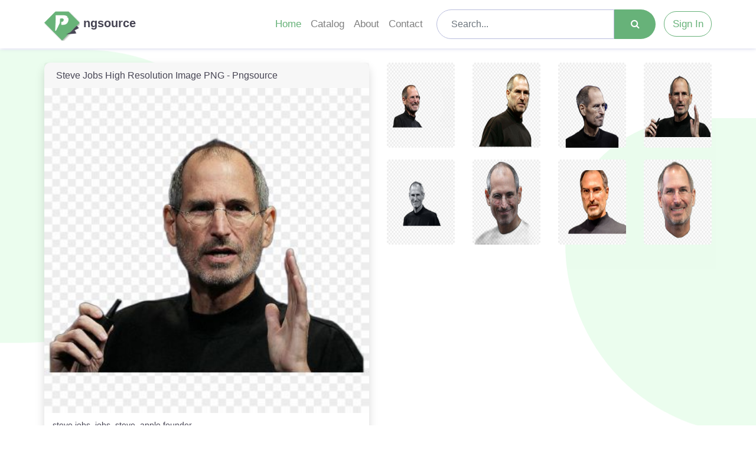

--- FILE ---
content_type: text/html; charset=UTF-8
request_url: https://pngsource.in/download/steve-jobs-high-resolution-image-png-pngsource-k6w2kba5
body_size: 15826
content:
<!DOCTYPE html>

<html lang="en">

<head>

    
    <meta charset="UTF-8">

    <meta http-equiv="X-UA-Compatible" content="IE=edge">

    <meta name="viewport" content="width=device-width, initial-scale=1.0">

    <title>Steve Jobs High Resolution Image PNG - Pngsource</title>

    <link rel="canonical" href="https://pngsource.in/download/steve-jobs-high-resolution-image-png-pngsource-k6w2kba5" />

    <meta name="description" content="Steve Jobs High Resolution Image PNG - Pngsource">

    
	<meta name="keywords" content="steve jobs, jobs, steve, apple founder">

    <meta property="og:title" content="Steve Jobs High Resolution Image PNG - Pngsource">

    <meta property="og:description" content="Steve Jobs High Resolution Image PNG - Pngsource">

    <meta property="og:image" content="https://pngsource.in/download/steve-jobs-high-resolution-image-png-pngsource-k6w2kba5">

    <meta property="og:url" content="https://pngsource.in/download/steve-jobs-high-resolution-image-png-pngsource-k6w2kba5">

    <link rel="icon" href="https://pngsource.in/assets/logos/ico.png" type="image/x-icon">
    <link rel="stylesheet" href="https://cdn.jsdelivr.net/npm/bootstrap@4.6.2/dist/css/bootstrap.min.css">
    <link rel="stylesheet" href="https://cdnjs.cloudflare.com/ajax/libs/font-awesome/4.7.0/css/font-awesome.min.css">
    <link rel="stylesheet" href="https://pngsource.in/assets/css/style.css">
    <link rel="stylesheet" href="https://pngsource.in/assets/css/responsive.css">

    <meta name="monetag" content="1a50c747faeb797109441561e0bce5f5">
              
            <script async src="https://pagead2.googlesyndication.com/pagead/js/adsbygoogle.js?client=ca-pub-1086511061800576"
     crossorigin="anonymous"></script>
            
<script src="https://alwingulla.com/88/tag.min.js" data-zone="126029" async data-cfasync="false"></script>

</head>
<body><!--Header-->
<nav class="navbar navbar-expand-lg navbar-light bg-light shadow2">

        <a class="navbar-brand" href="https://pngsource.in/">
          <img src="https://pngsource.in/assets/logos/logo.png" width="60px" alt="Pngsource" title="Pngsource" />
           <strong>ngsource</strong>
        </a>

        <button class="navbar-toggler" type="button" data-toggle="collapse" data-target="#navbarNav"
            aria-controls="navbarNav" aria-expanded="false" aria-label="Toggle navigation">
            <span class="navbar-toggler-icon"></span>
        </button>
        <div class="collapse navbar-collapse" id="navbarNav">
            <ul class="navbar-nav ml-auto">
                <li class="nav-item active">
                    <a href="https://pngsource.in/" class="nav-link ">Home</a>
                </li>
                <!-- <li class="nav-item dropdown mega-menu">
                    <a class="nav-link dropdown-toggle" href="#" id="megaMenu" role="button"
                        data-toggle="dropdown" aria-haspopup="true" aria-expanded="false">
                        Tools
                    </a>
                    <div class="dropdown-menu" aria-labelledby="megaMenu">
                        <div class="row">

    <div class="col-sm-4">
        <h4 class="dropdown-header">Image Tools</h4>
        <a href="https://pngsource.in/image-converter" class="dropdown-item "><i class="fa fa-refresh"></i> Image Converter</a>
        <a href="https://pngsource.in/compress-image" class="dropdown-item "><i class="fa fa-i-cursor"></i> Compress Image</a>
        <a href="https://pngsource.in/image-resizer" class="dropdown-item "><i class="fa fa-object-ungroup"></i> Resize Image</a>
        <a href="https://pngsource.in/png-zip-pack" class="dropdown-item "><i class="fa fa-file-zip-o"></i> PNG Pack</a> 
    </div>

    <div class="col-sm-4">
        <h4 class="dropdown-header">CSS Tools</h4>
        <a href="https://pngsource.in/compress-css" class="dropdown-item "><i class="fa fa-arrows-h"></i> Minify CSS</a>
        <a href="https://pngsource.in/box-shadow-generator" class="dropdown-item "><i class="fa fa-adjust"></i> Box Shadow Generator</a> 
    </div>

    <div class="col-sm-4">
        <h4 class="dropdown-header">Color Palette Generator</h4>
        <a href="https://pngsource.in/random-color-shades" class="dropdown-item "><i class="fa fa-th"></i> Color Shades</a>
    </div>

</div>                    </div>
                </li> -->
                <li class="nav-item">
                    <a href="https://pngsource.in/catalogs" class="nav-link ">Catalog</a>
                </li>
                <li class="nav-item">
                    <a class="nav-link" href="https://pngsource.in/about_us" class="nav-link ">About</a>
                </li>
                <!-- <li class="nav-item">
                    <a href="https://pngsource.in/faq" class="nav-link ">FAQ</a>
                </li> -->
                <li class="nav-item">
                    <a href="https://pngsource.in/contact" class="nav-link ">Contact</a>
                </li>
                
            </ul>

            <form action="https://pngsource.in/" method="POST" class="col-xl-5 m-hide d-show">
                <input type='hidden' name='csrf_security' value='1998fbcf8fbb408d7f3757efa5564d04' />                <div class="input-group search-download">
                    <input type="text" value="" name="search" class="form-control search-box" placeholder="Search...">
                    <div class="input-group-prepend">
                        <button class="btn search-btn" type="submit"><i class="fa fa-search"></i></button>
                    </div>
                </div>
            </form>
            <ul class="navbar-nav">
                <li class="nav-item">
                                      <a class="nav-link nav-btn" href="#" data-toggle="modal" data-target="#myModale">Sign In</a>
                                  </li>
            </ul>
        </div>
    </nav>
    <div class="vave-left"></div>
    <div class="vave-right"></div>

<form action="https://pngsource.in/" method="POST" class="m-show d-hide p-10 mt-2">
    <input type='hidden' name='csrf_security' value='1998fbcf8fbb408d7f3757efa5564d04' />    <div class="input-group search-download">
        <input type="text" value="" name="search" class="form-control search-box" placeholder="Search...">
        <div class="input-group-prepend">
            <button class="btn search-btn" type="submit"><i class="fa fa-search"></i></button>
        </div>
    </div>
</form>

<div class="alert alert-danger mt-2 d-none">अभी संपर्क करें <b>Website</b> Development के लिए। +91 <a href="tel:6367853329">6367853329</a></div>

<div class="container-fluid pad-fix mt-4">

    <div class="row">

        <!-- Download image box -->
        <div class="col-xl-6">
            <div class="card shadow download-box">

                <div class="card-header" data-placement="bottom" data-toggle="tooltip" title="Steve Jobs High Resolution Image PNG - Pngsource"><h1 class="m-auto" style="font-size: 16px;">Steve Jobs High Resolution Image PNG - Pngsource</h1></div>

                                
                <figure>
                    <img src="https://pngsource.in/assets/thumbnails/Steve-Jobs-High-Resolution-Image-PNG-Pngsource-K6W2KBA5.png" loading="lazy" data-placement="bottom" data-toggle="tooltip" title="Steve Jobs High Resolution Image PNG - Pngsource" decoding="async" alt="steve jobs, jobs, steve, apple founder">
                                            <figcaption>steve jobs, jobs, steve, apple founder</figcaption>
                                    </figure>

            
                

                <div class="card-footer" id="count-down"></div>

                <div class="card-footer" id="down-show">
                                                                
                                                                        
                                <a 
                                href='https://pngsource.in/download-page/Steve-Jobs-High-Resolution-Image-PNG-Pngsource-K6W2KBA5.png'                                class="btn" rel="nofollow" id="download-btn-click-"><i class="fa fa-download"></i> Download HD [11]</a>

                                                                                        
                    
                            <a href="https://web.whatsapp.com/send?phone=&text=https%3A%2F%2Fpngsource.in%2Fdownload%2Fsteve-jobs-high-resolution-image-png-pngsource-k6w2kba5" target="new" class="btn">
                                <b><i class="fa fa-whatsapp fa-1x"></i></b>
                            </a> 

                                    </div>

            </div>

        </div>
        
        <div class="col-xl-6 mt-sm-30 download-similar-image">
            
            <div class="row">
                                                            <div class="col-lg-3 col-md-6 col-sm-12">
                            <a href="https://pngsource.in/download/steve-jobs-high-resolution-isolated-png-pngsource-hi54viwe">
                                <div class="image-container text-center">
                                    <div class="card">
                                        <div class="card-body">
                                                                                        <img class="lazyload" src="https://pngsource.in/assets/thumbnails/Steve-Jobs-High-Resolution-Isolated-PNG-Pngsource-HI54VIWE.png" loading="lazy" decoding="async" alt="steve jobs, jobs, steve, apple founder" data-placement="bottom" data-toggle="tooltip" title="Steve Jobs High Resolution Isolated PNG - Pngsource">
                                        </div>
                                    </div>
                                </div>
                            </a>
                        </div>
                                            <div class="col-lg-3 col-md-6 col-sm-12">
                            <a href="https://pngsource.in/download/steve-jobs-high-resolution-image-png-pngsource-t29uqyal">
                                <div class="image-container text-center">
                                    <div class="card">
                                        <div class="card-body">
                                                                                        <img class="lazyload" src="https://pngsource.in/assets/thumbnails/Steve-Jobs-High-Resolution-Image-PNG-Pngsource-T29UQYAL.png" loading="lazy" decoding="async" alt="steve jobs, jobs, steve, apple founder" data-placement="bottom" data-toggle="tooltip" title="Steve Jobs High Resolution Image PNG - Pngsource">
                                        </div>
                                    </div>
                                </div>
                            </a>
                        </div>
                                            <div class="col-lg-3 col-md-6 col-sm-12">
                            <a href="https://pngsource.in/download/steve-jobs-high-resolution-isolated-png-pngsource-9z5bz7k6">
                                <div class="image-container text-center">
                                    <div class="card">
                                        <div class="card-body">
                                                                                        <img class="lazyload" src="https://pngsource.in/assets/thumbnails/Steve-Jobs-High-Resolution-Isolated-PNG-Pngsource-9Z5BZ7K6.png" loading="lazy" decoding="async" alt="steve jobs, jobs, steve, apple founder" data-placement="bottom" data-toggle="tooltip" title="Steve Jobs High Resolution Isolated PNG - Pngsource">
                                        </div>
                                    </div>
                                </div>
                            </a>
                        </div>
                                            <div class="col-lg-3 col-md-6 col-sm-12">
                            <a href="https://pngsource.in/download/steve-jobs-high-resolution-image-png-pngsource-k6w2kba5">
                                <div class="image-container text-center">
                                    <div class="card">
                                        <div class="card-body">
                                                                                        <img class="lazyload" src="https://pngsource.in/assets/thumbnails/Steve-Jobs-High-Resolution-Image-PNG-Pngsource-K6W2KBA5.png" loading="lazy" decoding="async" alt="steve jobs, jobs, steve, apple founder" data-placement="bottom" data-toggle="tooltip" title="Steve Jobs High Resolution Image PNG - Pngsource">
                                        </div>
                                    </div>
                                </div>
                            </a>
                        </div>
                                            <div class="col-lg-3 col-md-6 col-sm-12">
                            <a href="https://pngsource.in/download/steve-jobs-no-background-isolated-png-pngsource-wq20ngnz">
                                <div class="image-container text-center">
                                    <div class="card">
                                        <div class="card-body">
                                                                                        <img class="lazyload" src="https://pngsource.in/assets/thumbnails/Steve-Jobs-No-Background-Isolated-PNG-Pngsource-WQ20NGNZ.png" loading="lazy" decoding="async" alt="steve jobs, jobs, steve, apple founder" data-placement="bottom" data-toggle="tooltip" title="Steve Jobs No Background Isolated PNG - Pngsource">
                                        </div>
                                    </div>
                                </div>
                            </a>
                        </div>
                                            <div class="col-lg-3 col-md-6 col-sm-12">
                            <a href="https://pngsource.in/download/steve-jobs-no-backgorund-png-image-pngsource-0xu3sdk2">
                                <div class="image-container text-center">
                                    <div class="card">
                                        <div class="card-body">
                                                                                        <img class="lazyload" src="https://pngsource.in/assets/thumbnails/Steve-Jobs-No-Backgorund-PNG-Image-Pngsource-0XU3SDK2.png" loading="lazy" decoding="async" alt="steve jobs, jobs, steve, apple founder" data-placement="bottom" data-toggle="tooltip" title="Steve Jobs No Backgorund PNG Image - Pngsource">
                                        </div>
                                    </div>
                                </div>
                            </a>
                        </div>
                                            <div class="col-lg-3 col-md-6 col-sm-12">
                            <a href="https://pngsource.in/download/steve-jobs-transparent-hd-image-png-isolated-pngsource-ufj7nncx">
                                <div class="image-container text-center">
                                    <div class="card">
                                        <div class="card-body">
                                                                                        <img class="lazyload" src="https://pngsource.in/assets/thumbnails/Steve-Jobs-Transparent-HD-Image-PNG-isolated-Pngsource-UFJ7NNCX.png" loading="lazy" decoding="async" alt="steve jobs, jobs, steve, apple founder" data-placement="bottom" data-toggle="tooltip" title="Steve Jobs Transparent HD Image PNG Isolated - Pngsource">
                                        </div>
                                    </div>
                                </div>
                            </a>
                        </div>
                                            <div class="col-lg-3 col-md-6 col-sm-12">
                            <a href="https://pngsource.in/download/steve-jobs-high-resolution-png-pngsource-yr8kv414">
                                <div class="image-container text-center">
                                    <div class="card">
                                        <div class="card-body">
                                                                                        <img class="lazyload" src="https://pngsource.in/assets/thumbnails/Steve-Jobs-High-Resolution-PNG-Pngsource-YR8KV414.png" loading="lazy" decoding="async" alt="steve jobs, jobs, steve, apple founder" data-placement="bottom" data-toggle="tooltip" title="Steve Jobs High Resolution PNG - Pngsource">
                                        </div>
                                    </div>
                                </div>
                            </a>
                        </div>
                                                </div>
            
            <script async src="https://pagead2.googlesyndication.com/pagead/js/adsbygoogle.js?client=ca-pub-1086511061800576"
                 crossorigin="anonymous"></script>
            <!-- Display -->
            <ins class="adsbygoogle"
                 style="display:block"
                 data-ad-client="ca-pub-1086511061800576"
                 data-ad-slot="3979952463"
                 data-ad-format="auto"
                 data-full-width-responsive="true"></ins>
            <script>
                 (adsbygoogle = window.adsbygoogle || []).push({});
            </script>

      
            <div class="col-12">
                <!-- file -->
                <div class="container-fluid mt-4 mb-4 p-0 d-non image-details">
                    <div class="row">
                        <div class="col-md-12 col-xl-3"><b>Name:</b></div>
                        <div class="col-md-12 col-xl-8">
                            Steve Jobs High Resolution Image PNG - Pngsource                        </div>
                    </div>
                    <div class="row  d-noe">
                        <div class="col-md-12 col-xl-3"><b>Category:</b></div>
                        <div class="col-md-12 col-xl-3">
                            VIP Persons                        </div>
                    </div>
                    <div class="row  d-non">
                        <div class="col-md-12 col-xl-3"><b>File Size:</b></div>
                        <div class="col-md-12 col-xl-3">
                            710.9KB                        </div>
                    </div>
                    <div class="row  d-noe">
                        <div class="col-md-6 col-xl-3"><b>Image Format:</b></div>
                        <div class="col-md-6 col-xl-5">
                            PNG (Portable Network Graphics)
                        </div>
                    </div>
                    
                    <hr>

                </div>
            </div>
            
        </div> 

    </div>
    <!-- end row -->
</div>
<!-- end div -->

    <br>

<div class="container-fluid pad-fix mt-4" id="popular">
    <h2 class="l-panel mb-4">Popular</h2>
    <div class="row">
                    <div class="col-lg-3 col-md-6 col-sm-12">
                <a href="https://pngsource.in/download/ratan-tata-transparent-hd-image-png-isolated-pngsource-fwik1z13">
                    <div class="image-container text-center">
                        <div class="card">
                            <div class="card-body">
                                                                <img class="lazyload" src="https://pngsource.in/assets/thumbnails/Ratan-tata-Transparent-HD-Image-PNG-isolated-Pngsource-FWIK1Z13.png" loading="lazy" decoding="async" alt="ratan tata, ratan, ratan ji, billionaire man, business man" data-placement="bottom" data-toggle="tooltip" title="Ratan Tata Transparent HD Image PNG Isolated - Pngsource">
                            </div>
                        </div>
                    </div>
                </a>
            </div>
                    <div class="col-lg-3 col-md-6 col-sm-12">
                <a href="https://pngsource.in/download/mark_zuckerberg-png_image_802hf8302ej802">
                    <div class="image-container text-center">
                        <div class="card">
                            <div class="card-body">
                                                                <img class="lazyload" src="https://pngsource.in/assets/thumbnails/mark_zuckerberg-png_image_802HF8302EJ802.png" loading="lazy" decoding="async" alt="Mark Zuckerberg, Entrepreneur, Co-founder, CEO, Facebook, Social Media, Technology, Philanthropy, Internet, Innovation, Networking, Privacy Concerns, Social Networking, Digital Advertising, Virtual Reality, Oculus VR, Controversial, Data Privacy, Platform Growth, Zuckerberg's Law, Technology-driven" data-placement="bottom" data-toggle="tooltip" title="Mark_zuckerberg Png_image_802HF8302EJ802 - Pngsource">
                            </div>
                        </div>
                    </div>
                </a>
            </div>
                    <div class="col-lg-3 col-md-6 col-sm-12">
                <a href="https://pngsource.in/download/steve-jobs-high-resolution-image-png-pngsource-t29uqyal">
                    <div class="image-container text-center">
                        <div class="card">
                            <div class="card-body">
                                                                <img class="lazyload" src="https://pngsource.in/assets/thumbnails/Steve-Jobs-High-Resolution-Image-PNG-Pngsource-T29UQYAL.png" loading="lazy" decoding="async" alt="steve jobs, jobs, steve, apple founder" data-placement="bottom" data-toggle="tooltip" title="Steve Jobs High Resolution Image PNG - Pngsource">
                            </div>
                        </div>
                    </div>
                </a>
            </div>
                    <div class="col-lg-3 col-md-6 col-sm-12">
                <a href="https://pngsource.in/download/mukesh-ambani-no-background-isolated-transparent-png-pngsource-u8vducj4">
                    <div class="image-container text-center">
                        <div class="card">
                            <div class="card-body">
                                                                <img class="lazyload" src="https://pngsource.in/assets/thumbnails/Mukesh-ambani-No-Background-Isolated-Transparent-PNG-Pngsource-U8VDUCJ4.png" loading="lazy" decoding="async" alt="mukesh ambani, ambani ji, reliance jio, jio founder" data-placement="bottom" data-toggle="tooltip" title="Mukesh Ambani No Background Isolated Transparent PNG - Pngsource">
                            </div>
                        </div>
                    </div>
                </a>
            </div>
                    <div class="col-lg-3 col-md-6 col-sm-12">
                <a href="https://pngsource.in/download/ratan-tata-transparent-png-isolated-pngsource-8ivqhjex">
                    <div class="image-container text-center">
                        <div class="card">
                            <div class="card-body">
                                                                <img class="lazyload" src="https://pngsource.in/assets/thumbnails/Ratan-tata-Transparent-PNG-Isolated-Pngsource-8IVQHJEX.png" loading="lazy" decoding="async" alt="ratan tata, ratan, ratan ji, billionaire man, business man" data-placement="bottom" data-toggle="tooltip" title="Ratan Tata Transparent PNG Isolated - Pngsource">
                            </div>
                        </div>
                    </div>
                </a>
            </div>
                    <div class="col-lg-3 col-md-6 col-sm-12">
                <a href="https://pngsource.in/download/mukesh-ambani-no-background-isolated-image-png-pngsource-kglkn7ej">
                    <div class="image-container text-center">
                        <div class="card">
                            <div class="card-body">
                                                                <img class="lazyload" src="https://pngsource.in/assets/thumbnails/Mukesh-ambani-No-Background-Isolated-Image-PNG-Pngsource-KGLKN7EJ.png" loading="lazy" decoding="async" alt="mukesh ambani, ambani ji, reliance jio, jio founder" data-placement="bottom" data-toggle="tooltip" title="Mukesh Ambani No Background Isolated Image PNG - Pngsource">
                            </div>
                        </div>
                    </div>
                </a>
            </div>
                    <div class="col-lg-3 col-md-6 col-sm-12">
                <a href="https://pngsource.in/download/ratan-tata-high-resolution-transparent-image-png-pngsource-yoaywyeq">
                    <div class="image-container text-center">
                        <div class="card">
                            <div class="card-body">
                                                                <img class="lazyload" src="https://pngsource.in/assets/thumbnails/Ratan-tata-High-Resolution-Transparent-Image-PNG-Pngsource-YOAYWYEQ.png" loading="lazy" decoding="async" alt="ratan tata, ratan, ratan ji, billionaire man, business man" data-placement="bottom" data-toggle="tooltip" title="Ratan Tata High Resolution Transparent Image PNG - Pngsource">
                            </div>
                        </div>
                    </div>
                </a>
            </div>
                    <div class="col-lg-3 col-md-6 col-sm-12">
                <a href="https://pngsource.in/download/mukesh-ambani-high-quality-png-pngsource-e5age5a2">
                    <div class="image-container text-center">
                        <div class="card">
                            <div class="card-body">
                                                                <img class="lazyload" src="https://pngsource.in/assets/thumbnails/Mukesh-ambani-High-Quality-PNG-Pngsource-E5AGE5A2.png" loading="lazy" decoding="async" alt="mukesh ambani, ambani ji, reliance jio, jio founder" data-placement="bottom" data-toggle="tooltip" title="Mukesh Ambani High Quality PNG - Pngsource">
                            </div>
                        </div>
                    </div>
                </a>
            </div>
            </div>
</div>


<br>
<div class="container-fluid pad-fix mt-4" id="catshow">
    <h2 class="l-panel mb-4">Catalog</h2>
    <div class="list-container">
        <ul class="list">
                        <li class="list-item">
                                      <a href="https://pngsource.in/category_view/birds-cage" data-placement="top" data-toggle="tooltip" title="Birds Cage">
                    <img src="https://pngsource.in/assets/thumbnails/Birdcage-Vintage-PNG-HD-Quality-Pngsource-DKAWYZHV.png" loading="lazy" decoding="async" class="list-icon" alt="Birdcage Vintage PNG HD Quality - Pngsource">
                    <span class="list-text">Birds Cage</span>
                </a>
                </li>
                        <li class="list-item">
                                      <a href="https://pngsource.in/category_view/thread" data-placement="top" data-toggle="tooltip" title="Thread">
                    <img src="https://pngsource.in/assets/thumbnails/poly-thread-HD-Image-PNG-Isolated-Pngsource-OAK6MBPV.png" loading="lazy" decoding="async" class="list-icon" alt="Poly Thread HD Image PNG Isolated - Pngsource">
                    <span class="list-text">Thread</span>
                </a>
                </li>
                        <li class="list-item">
                                      <a href="https://pngsource.in/category_view/gift-box" data-placement="top" data-toggle="tooltip" title="Gift Box">
                    <img src="https://pngsource.in/assets/thumbnails/opened-blue-square-gift-box-with-shiny-red-ribbon-gift-box-32938492.png" loading="lazy" decoding="async" class="list-icon" alt="Opened Blue Square Gift Box With Shiny Red Ribbon Gift Box 32938492 - Pngsource">
                    <span class="list-text">Gift Box</span>
                </a>
                </li>
                        <li class="list-item">
                                      <a href="https://pngsource.in/category_view/eiffel-tower" data-placement="top" data-toggle="tooltip" title="Eiffel Tower">
                    <img src="https://pngsource.in/assets/thumbnails/Eiffel%2520Tower%2520png%2520image%2520transparent%2520download%2520_eiffel_tower_8320.png" loading="lazy" decoding="async" class="list-icon" alt="Eiffel Tower Png Image Transparent Download _eiffel_tower_8320 - Pngsource">
                    <span class="list-text">Eiffel Towe...</span>
                </a>
                </li>
                        <li class="list-item">
                                      <a href="https://pngsource.in/category_view/birthday-cakes" data-placement="top" data-toggle="tooltip" title="Birthday Cakes">
                    <img src="https://pngsource.in/assets/thumbnails/Dessert-PNG-HD.png" loading="lazy" decoding="async" class="list-icon" alt="Dessert PNG HD - Pngsource">
                    <span class="list-text">Birthday Ca...</span>
                </a>
                </li>
                        <li class="list-item">
                                      <a href="https://pngsource.in/category_view/buttons" data-placement="top" data-toggle="tooltip" title="Buttons">
                    <img src="https://pngsource.in/assets/thumbnails/Clothes-Button-Download-PNG-Isolated-Image.png" loading="lazy" decoding="async" class="list-icon" alt="Clothes Button Download PNG Isolated Image - Pngsource">
                    <span class="list-text">Buttons</span>
                </a>
                </li>
                        <li class="list-item">
                                      <a href="https://pngsource.in/category_view/flower-pots" data-placement="top" data-toggle="tooltip" title="flower pots">
                    <img src="https://pngsource.in/assets/thumbnails/flower%2520pot%2520PNG%2520image%2520download.png" loading="lazy" decoding="async" class="list-icon" alt="Flower Pot PNG Image Download - Pngsource">
                    <span class="list-text">flower pots</span>
                </a>
                </li>
                        <li class="list-item">
                                      <a href="https://pngsource.in/category_view/hats" data-placement="top" data-toggle="tooltip" title="Hats">
                    <img src="https://pngsource.in/assets/thumbnails/Front-Cowboy-Hat-PNG-Clipart-Background-Pngsource-87MP0OE3.png" loading="lazy" decoding="async" class="list-icon" alt="Front Cowboy Hat PNG Clipart Background - Pngsource">
                    <span class="list-text">Hats</span>
                </a>
                </li>
                        <li class="list-item">
                                      <a href="https://pngsource.in/category_view/musical-instrument" data-placement="top" data-toggle="tooltip" title="Musical Instrument">
                    <img src="https://pngsource.in/assets/thumbnails/Musical-instrument-Drums-image-png%2520Download%2520free%2520-82830.png" loading="lazy" decoding="async" class="list-icon" alt="Musical Instrument Drums Image Png Download Free  82830 - Pngsource">
                    <span class="list-text">Musical Ins...</span>
                </a>
                </li>
                        <li class="list-item">
                                      <a href="https://pngsource.in/category_view/blood-splatters" data-placement="top" data-toggle="tooltip" title="Blood Splatters">
                    <img src="https://pngsource.in/assets/thumbnails/Blood-Splatter-PNG-Clipart-Background-Pngsource-WBNSX6OR.png" loading="lazy" decoding="async" class="list-icon" alt="Blood Splatter PNG Clipart Background - Pngsource">
                    <span class="list-text">Blood Splat...</span>
                </a>
                </li>
                        <li class="list-item">
                                      <a href="https://pngsource.in/category_view/lamps" data-placement="top" data-toggle="tooltip" title="Lamps">
                    <img src="https://pngsource.in/assets/thumbnails/Lamp-PNG-Image.png" loading="lazy" decoding="async" class="list-icon" alt="Lamp PNG Image - Pngsource">
                    <span class="list-text">Lamps</span>
                </a>
                </li>
                        <li class="list-item">
                                      <a href="https://pngsource.in/category_view/head-phone" data-placement="top" data-toggle="tooltip" title="Head Phone">
                    <img src="https://pngsource.in/assets/thumbnails/Head%2520phone%2520over%2520head%2520Transparent%2520Png%2520Download%2520__8.png" loading="lazy" decoding="async" class="list-icon" alt="Head Phone Over Head Transparent Png Download __8 - Pngsource">
                    <span class="list-text">Head Phone</span>
                </a>
                </li>
                        <li class="list-item">
                                      <a href="https://pngsource.in/category_view/gaming-toys-" data-placement="top" data-toggle="tooltip" title="Gaming Toys ">
                    <img src="https://pngsource.in/assets/thumbnails/Rubiks-Cube-PNG-Isolated-Transparent-Picture.png" loading="lazy" decoding="async" class="list-icon" alt="Rubiks Cube PNG Isolated Transparent Picture - Pngsource">
                    <span class="list-text">Gaming Toys...</span>
                </a>
                </li>
                        <li class="list-item">
                                      <a href="https://pngsource.in/category_view/keys" data-placement="top" data-toggle="tooltip" title="Keys">
                    <img src="https://pngsource.in/assets/thumbnails/Keys-Transparent-Images-Pngsource-6P7AR25B.png" loading="lazy" decoding="async" class="list-icon" alt="Keys Transparent Images - Pngsource">
                    <span class="list-text">Keys</span>
                </a>
                </li>
                        <li class="list-item">
                                      <a href="https://pngsource.in/category_view/hindu-religions" data-placement="top" data-toggle="tooltip" title="Hindu Religions">
                    <img src="https://pngsource.in/assets/thumbnails/Swastik-transparent-png-Pngsource0KUT7RGH.png" loading="lazy" decoding="async" class="list-icon" alt="Swastik Transparent Png - Pngsource">
                    <span class="list-text">Hindu Relig...</span>
                </a>
                </li>
                        <li class="list-item">
                                      <a href="https://pngsource.in/category_view/politician" data-placement="top" data-toggle="tooltip" title="politician">
                    <img src="https://pngsource.in/assets/thumbnails/yogi-adityanath-png_-cm-yogi-png-images-download-png_829.png" loading="lazy" decoding="async" class="list-icon" alt="Yogi Adityanath Png_ Cm Yogi Png Images Download Png_829 - Pngsource">
                    <span class="list-text">politician</span>
                </a>
                </li>
                        <li class="list-item">
                                      <a href="https://pngsource.in/category_view/computer-processors" data-placement="top" data-toggle="tooltip" title="Computer Processors">
                    <img src="https://pngsource.in/assets/thumbnails/intel-core-i7-processor-png-image-Download%2520free%2520_i7processor.png" loading="lazy" decoding="async" class="list-icon" alt="Intel Core I7 Processor Png Image Download Free _i7processor - Pngsource">
                    <span class="list-text">Computer Pr...</span>
                </a>
                </li>
                        <li class="list-item">
                                      <a href="https://pngsource.in/category_view/paneer" data-placement="top" data-toggle="tooltip" title="paneer">
                    <img src="https://pngsource.in/assets/thumbnails/Paneer%2520image%2520PNG%2520Download.png" loading="lazy" decoding="async" class="list-icon" alt="Paneer Image PNG Download - Pngsource">
                    <span class="list-text">paneer</span>
                </a>
                </li>
                        <li class="list-item">
                                      <a href="https://pngsource.in/category_view/scooters" data-placement="top" data-toggle="tooltip" title="Scooters">
                    <img src="https://pngsource.in/assets/thumbnails/Kick-Scooter-PNG-HD-ADRVMVTD.png" loading="lazy" decoding="async" class="list-icon" alt="Kick Scooter PNG HD ADRVMVTD - Pngsource">
                    <span class="list-text">Scooters</span>
                </a>
                </li>
                        <li class="list-item">
                                      <a href="https://pngsource.in/category_view/axe" data-placement="top" data-toggle="tooltip" title="Axe">
                    <img src="https://pngsource.in/assets/thumbnails/Double-Headed-Axe-Download-Free-PNG-Pngsource-JL80CSXK.png" loading="lazy" decoding="async" class="list-icon" alt="Double Headed Axe Download Free PNG - Pngsource">
                    <span class="list-text">Axe</span>
                </a>
                </li>
                        <li class="list-item">
                                      <a href="https://pngsource.in/category_view/prime-ministers" data-placement="top" data-toggle="tooltip" title="Prime Ministers">
                    <img src="https://pngsource.in/assets/thumbnails/happy-birthday-modi-ji-hd-png-download-_2938298.png" loading="lazy" decoding="async" class="list-icon" alt="Happy Birthday Modi Ji Hd Png Download _2938298 - Pngsource">
                    <span class="list-text">Prime Minis...</span>
                </a>
                </li>
                        <li class="list-item">
                                      <a href="https://pngsource.in/category_view/samosa" data-placement="top" data-toggle="tooltip" title="Samosa">
                    <img src="https://pngsource.in/assets/thumbnails/samosha-Clip-Art-PNG-Pngsource-P6MIEBL2.png" loading="lazy" decoding="async" class="list-icon" alt="Samosha Clip Art PNG - Pngsource">
                    <span class="list-text">Samosa</span>
                </a>
                </li>
                        <li class="list-item">
                                      <a href="https://pngsource.in/category_view/paper-bags" data-placement="top" data-toggle="tooltip" title="Paper Bags">
                    <img src="https://pngsource.in/assets/thumbnails/paper-bag-Transparent-Image-PNG-isolated-Pngsource-DHVFG4TS.png" loading="lazy" decoding="async" class="list-icon" alt="Paper Bag Transparent Image PNG Isolated - Pngsource">
                    <span class="list-text">Paper Bags</span>
                </a>
                </li>
                        <li class="list-item">
                                      <a href="https://pngsource.in/category_view/laddu" data-placement="top" data-toggle="tooltip" title="Laddu">
                    <img src="https://pngsource.in/assets/thumbnails/Til-Laddu%2520anand-sweets-png%2520Download%2520_laddu_32.png" loading="lazy" decoding="async" class="list-icon" alt="Til Laddu Anand Sweets Png Download _laddu_32 - Pngsource">
                    <span class="list-text">Laddu</span>
                </a>
                </li>
                    </ul>
    </div>
</div>


    <!-- Greet modal -->
    <div class="modal fade" id="imageModal">

        <div class="modal-dialog modal-dialog-centered modal-l">

            <div class="modal-content bg-white">
                <!-- Modal body -->

                
                <!-- Modal Header -->
                <div class="modal-header">
                    <h4 class="modal-title" id="imgname"></h4>
                    <button type="button" class="close" style="top:0px !important;margin:0px !important" data-dismiss="modal">&times;</button>
                </div>
                <div class="modal-body p-0">
                    <img alt="" id="imgboxp" class="img-fluid" width="100%">
                </div>

            </div>

        </div>

    </div>
    <!-- end modal -->

</div>
<!-- Modal -->
<div id="myModal40" class="modal fade" tabindex="-1" role="dialog">
  <div class="modal-dialog modal-dialog-centered" role="document">
    <div class="modal-content">
      <div class="modal-header">
        <h5 class="modal-title">हमारी सेवाएं</h5>
        <button type="button" class="close" id="close-btn-mobile" data-dismiss="modal">×</button>
      </div>
      <div class="modal-body">
      
<!-- Display the random image -->
<!-- <img src="https://marblemurties.com//storage/ads/XmwZXz1QHq64Dw26FxUzIetJPZfN3AFWUMCB81S8.png" style="border-radius: 8px;width:100%;" class="img-fluid"> -->

        <ul>
          <li>Game Development (Ludo, Aviator, Tiranga, Daman, Plinko)</li>
          <li>Color Prediction, Satta Matka </li>
          <li>Roulette, Betting game</li>
          <!-- <li>Mobile App Development</li>
          <li>Website Development</li>
          <li>Bug Fixing</li>
          <li>Website Designing</li>
          <li>Website Maintenance</li>
          <li>SEO Search Engine Optimization</li>
          <li>Cheap Hosting (VPS, Dedicated, Cloud Servers)</li> -->
        </ul>
        <div class="col-xl-12 mt-3" id="hide_success">
              <div class="row">
                <div class="col-xl-6 col-md-12">
                  <div class="form-group">
                    <input type="text" class="form-control" placeholder="Name" id="name">
                    <small class="rp-dark" id="name_"></small>
                  </div> 
                </div>
                <!-- <div class="col-xl-6 col-md-12 ">
                  <div class="form-group">
                    <input type="email" class="form-control" placeholder="Email" id="email">
                    <small class="rp-dark" id="email_"></small>
                  </div>
                </div> -->
                <div class="col-xl-6 col-md-12">
                  <div class="form-group">
                    <input type="text" maxlength="10" class="form-control" placeholder="Mobile Number" id="phone">
                    <small class="rp-dark" id="phone_"></small>
                  </div>
                </div>
                <!-- <div class="col-xl-6 col-md-12">
                  <div class="form-group">
                    <input type="text" class="form-control" placeholder="Subject" id="subject">
                    <small class="rp-dark" id="subject_"></small>
                  </div>
                </div> -->
                <div class="col-xl-12">
                  <div class="form-group">
                    <textarea id="message" class="form-control textarea" style="height: 80px;" placeholder="Enter message..."></textarea>
                    <small class="rp-dark" id="message_"></small>
                  </div>
                </div>
    
                <div class="col-12 text-">
                  <button type="button" class="btn send-msgBtn btn-primary" onclick="contact()" id="sendBtn" style="padding: 10px 21px !important;">
                    <span id="status"></span>
                    <span>Send Message</span>
                  </button>
                  <div id="loaderContainer"></div>
                </div>

              </div>
            </div>
        <hr/>
        <p><strong>Whatsapp Number</strong> <a href="https://wa.me/6367853329">+916367853329</a></p>
      </div>
        <!-- Modal footer -->
        <!-- <div class="modal-footer">
        <button type="button" class="btn rp-ldark" data-dismiss="modal" style="border-radius: 48px;">Close</button>
      </div> -->

    </div>
  </div>
</div>


<style>
button.close {
    padding: 0;
    background-color: transparent;
    border: 0;
    position: absolute;
    top: 19px !important;
    right: 22px !important;
    -webkit-appearance: none;
    z-index: 9999;
}
.modal {
    position: fixed;
    top: 60px;
    /* top: 99px; */
}
.modal-content {
    position: relative;
    display: -ms-flexbox;
    display: flex;
    -ms-flex-direction: column;
    flex-direction: column;
    width: 100%;
    pointer-events: auto;
    background-color: #fff;
    background-clip: padding-box;
    border: 1px solid rgba(0,0,0,.2);
    border-radius: .3rem;
    border-radius: 26px;
}
</style>

<footer class="footer">
  <div class="container">
    <div class="row">
        <div class="col-md-6">
          <p class="footer-powered text-left"><a href="https://www.racoonpy.com/">Powered By RacoonPy</a></p>
        </div>
        <div class="col-md-6 text-right">
          <ul class="footer-menu">
              <li class="footer-menu-item"><a href="#">Home</a></li>
              <!-- <li class="footer-menu-item"><a href="https://pngsource.in/faq">FAQ</a></li> -->
              <!-- <li class="footer-menu-item"><a href="https://pngsource.in/about_us">About Us</a></li> -->
              <li class="footer-menu-item"><a href="https://pngsource.in/privacy_policy">Privacy Policy</a></li>
              <li class="footer-menu-item"><a href="https://pngsource.in/disclaimer">Disclaimer</a></li>
              <!-- <li class="footer-menu-item"><a href="https://pngsource.in/contact">Contact Us</a></li> -->
          </ul>
        </div>
    </div>
  </div>
</footer>


<!-- <script src="https://cdn.jsdelivr.net/npm/jquery@3.6.4/dist/jquery.slim.min.js"></script> -->
<script src="https://ajax.googleapis.com/ajax/libs/jquery/3.6.4/jquery.min.js"></script>
<script src="https://cdn.jsdelivr.net/npm/popper.js@1.16.1/dist/umd/popper.min.js"></script>
<script src="https://cdn.jsdelivr.net/npm/bootstrap@4.6.2/dist/js/bootstrap.bundle.min.js"></script>
<script src="https://pngsource.in/assets/js/main.js"></script>


<script>
  function contact(){
    $('#sendBtn').hide();
    let name    = $('#name').val();
    let email   = '';
    let phone   = $('#phone').val();
    let subject = '';
    let message = $('#message').val();
    
    $.post("https://pngsource.in/send-enquiry",
    {
      name   : name,
      email  : email,
      subject: subject,
      message: message,
      phone  : phone,
    },
    function(data, status){

      let info = JSON.parse(data);

      if(info.response == 'false'){
        $('#send_').show();
        $('#status').html('');
        $('#sendBtn').show();
        createLoaderEllipsis('hide');

      }else{  
        $('#sendBtn').show();
        createLoaderEllipsis('hide');
        $('.address-box').html('<div class="text-center"><i class="fa fa-check-circle fa-5x"></i><br><span>Successfully Sent</span></div>')
        setTimeout(function() {
          location.reload();
        }, 4000);
      }
      $('#name_').html(info.name);
      $('#email_').html(info.email);
      $('#subject_').html(info.subject);
      $('#message_').html(info.message);
      $('#phone_').html(info.phone);
    });
  }
  </script>

<script>
$(document).ready(function(){
  $('[data-toggle="tooltip"]').tooltip();   
});
</script>

<style>

  #loginBox .card{
    border: none;
}

#loginBox span{
  color: var(--rp-danger);
}


#loginBox a{

    color: var(--rp-primary) !important;
}

.signPage{
    display: none;
}

.forgotpasswordPage{
    display: none;
}

.img-success i{
    font-size: 78px !important;
    text-align: center;
} 

.img-success{
    text-align: center;
    color: var(--rp-warning);
}

button.close {
    padding: 0;
    background-color: transparent;
    border: 0;
    position: absolute;
    top: 8px;
    right: -13px;
    -webkit-appearance: none;
    z-index: 9999;
}

</style>



  <!-- Includes modals -->

    <!-- Loign & signup Modal -->



  <div class="modal fade" id="myModal">

    <div class="modal-dialog modal-dialog-centered modal-xl">

      <div class="modal-content">

        <div class="container h-10" id="loginBox">

          <div class="row d-flex justify-content-center align-items-center h-100">

            <div class="col-xl-12 p-0">

              <div class="card rounded-3 text-black">



                <div class="row g-0">

                  <button type="button" class="close" id="close-btn-mobile" data-dismiss="modal">&times;</button>

                  <div class="col-12">

                    <div class="card-body my-4 mx-md-4">

                      <div class="text-center loghide">

                          <img src="https://pngsource.in/assets/logos/user.png"

                           alt="logo">

                           <hr>

                          <h2 class="mt-1 mb-5- pb-1 txt-main" id="login-type"><b>Sign In</b></h2>

                      </div>

                      <form class="loginPage">

                      <span id="log-message"></span> 

                        <div class="form-outline mb-4">

                          <label class="form-label" for="loginemail">Usrname / Email</label>

                          <input type="email" id="loginemail" class="form-control"

                            placeholder="Email address" />

                            <span id="lemiErr"></span>

                        </div>



                        <div class="form-outline mb-4">

                          <label class="form-label" for="loginpassword">Password</label>

                          <input type="password" id="loginpassword" class="form-control" placeholder="Password">

                          <span id="lpassErr"></span>

                        </div>



                        <div class="text-center">

                          <button class="btn btn-block mb-3 rp-ldark btn-round" onclick="login()" id="focus" type="button">Login</button>

                            <br>

                            <a class="text-muted" href="#" id="forgot_password">Forgot password?</a>

                          </div>



                        <div class="d-flex align-items-center justify-content-center pb-4-">

                          <p class="mb-0 me-2">Don't have an account? </p>

                          <a href="#" id="create-account" class="txt-main"> &nbsp;<u>Sign Up</u></a>

                        </div>

                      </form> 



                      <!-- forgot passowrd -->

                      <form class="forgotpasswordPage">

                        <div class="bing"></div>

                        

                        <div class="forgot-pwd">

                          <span id="log-message"></span>

                            <div class="form-outline mb-4">

                              <label class="form-label" for="forgot_email">Email</label>

                              <input type="email" id="forgot_email" class="form-control"

                                placeholder="Email address" />

                              <span id="femiErr"></span>

                            </div>

  

                          <div class="text-center">

                            <button class="btn btn-block mb-3 rp-ldark btn-round" onclick="forgot_password()" id="focus" type="button">Submit</button>

                          </div>

  

                          <div class="d-flex align-items-center justify-content-center pb-4-">

                            <p class="mb-0 me-2 m-device">You have an already account? </p>

                            <a href="#" class="txt-main" id="login-account">&nbsp; Sign In</a>

                          </div>                          

                        </div>



                        <!-- OTP -->

                        <div class="otp" style="display: none;">

                          <span id="log-message"></span>

                            <div class="form-outline mb-4 text-center">

                              <label class="form-label" for="forgot_email">Enter OTP</label>

                              <input type="text" id="input_top" class="form-control"

                                placeholder="Enter otp..." />

                              <span id="otp_match"></span>

                            </div>

  

                          <div class="text-center">

                            <button class="btn rp-ldark btn-round btn-block mb-3-" onclick="otp_verify()" id="focus" type="button">Verify</button>

                          </div>

  

                        </div>



                        <!-- RESET PASSWORD -->

                        <div class="reset_password" style="display: none;">

                          <span id="log-message"></span>

                            <div class="form-outline mb-4">

                              <label class="form-label" for="new-pwd">New Password</label>

                              <input type="password" id="new-pwd" class="form-control"

                                placeholder="Enter new password..." />

                              <span id="new_pwd_err"></span>

                            </div>

   

                            <div class="form-outline mb-4">

                              <label class="form-label" for="re-pwd">Re-enter password</label>

                              <input type="password" id="re-pwd" class="form-control"

                                placeholder="Re-enter password..." />

                              <span id="re_pwd_err"></span>

                            </div>

  

                          <div class="text-center">

                            <button class="btn rp-ldark btn-round btn-block mb-3-" onclick="reset_password()" id="focus" type="button">Reset Now</button>

                          </div>

  

                        </div>



                      </form> 



    



                      <!-- sign Page -->

                      <form class="signPage">

                        <span id="reg-message"></span>



                        <div class="form-outline mb-4">

                          <label class="form-label" for="username">Username</label>

                          <input type="text" id="username" class="form-control" placeholder="Username" autocomplete="off" />

                            <span id="uerror"></span>

                        </div>



                        <div class="form-outline mb-4">

                          <label class="form-label" for="regemail">Email</label>

                          <input type="email" id="regemail" class="form-control" placeholder="Email address" />

                            <span id="emiErr"></span>

                        </div>



                        <div class="form-outline mb-4">

                          <label class="form-label" for="regpassword">Password</label>

                          <input type="password" class="form-control" id="regpassword" placeholder="Password">

                          <span id="passErr"></span>

                        </div>



                        <div class="text-center ">

                          <button class="btn rp-ldark btn-round btn-block mb-3" onclick="registration()" id="focus" type="button">Sign

                            Up</button>

                            <!-- <a class="text-muted" href="#" id="forgot_password">Forgot password?</a> -->

                        </div>



  

                        <div class="d-flex align-items-center justify-content-center pb-4-">

                          <p class="mb-0 me-2 m-device">You have an already account? </p>

                          <a href="#" class="txt-main" id="login-accounte">&nbsp; Sign In</a>

                        </div>

                      </form>



                    </div>



                  </div>



                  <!-- <div class="col-lg-6 d-flex align-items-center gradient-custom-2">



                  <button type="button" class="close" id="close-btn" data-dismiss="modal">&times;</button>



                    <div class="text-white px-3 py-4 p-md-5 mx-md-4">



                      <h4 class="mb-4 txt-white">Login for unlimited download</h4>



                      <p class="mb-0">Login is the first step to downloading any file. You need to login before you can start downloading files. If you have not yet created an account, click here to create one now.</p>



                    </div>



                  </div> -->



                </div>



              </div>



            </div>



          </div>



        </div>



      </div>



    </div>



  </div>





  <!-- Message modal -->

  <div class="modal fade" id="message_Modal">



    <div class="modal-dialog modal-dialog-centered">



      <div class="modal-content bg-white">

        <!-- Modal body -->



        <div class="modal-body">



          <center>



            <h5 class="txt-primary"><b>you have reached your daily download limit 5 images, try again later</b></h5>



          </center>



        </div>



      </div>



    </div>



  </div>



  <!-- Greet modal -->

  <div class="modal fade" id="greet">



    <div class="modal-dialog modal-dialog-centered modal-l">



      <div class="modal-content bg-white">

        <!-- Modal body -->



        <div class="modal-body">

          <h5 class="txt-primary p-03"><b>Let us know what problem you are facing on our website.</b></h5>

          <div id="voting" class="p-3">

            <!-- <div class="form-group">

              <label for="">Tell us what prblem are you facing past days.</label>

              <input type="text" class="form-control" placeholder="Message here..." name="query" id="query">

            </div> -->

            <label class="voting"><input type="radio" name="voting" onclick="voting(this.value)" value="User experience"> &nbsp;User Experience</label><br>

            <label class="voting"><input type="radio" name="voting" onclick="voting(this.value)" value="Site Loding & speed"> &nbsp;Site Loding & speed</label><br>

            <label class="voting"><input type="radio" name="voting" onclick="voting(this.value)" value="downloading"> &nbsp;Downloading</label><br>

            <label class="voting"><input type="radio" name="voting" onclick="voting(this.value)" value="Image Searching"> &nbsp;Image Searching</label>

          </div>

          <!-- <a href="http://www.racoonpy.com/">

            <img src="https://pngsource.in/assets/ads_banner/development_banner.png" alt="" class="img-fluid">

          </a> -->

        </div>



      </div>



    </div>



  </div>







  <!-- Greet modal -->

  <div class="modal fade" id="donateModal">



    <div class="modal-dialog modal-dialog-centered modal-l">



      <div class="modal-content bg-white">

        <!-- Modal body -->



        <div class="modal-body">



            <div class="row justify-content-center">

                <h2>Support Our Website with a Donation</h2>

                <br>

                <div class="d-flex justify-content-center align-items-center h-100">

                    <img src="https://pngsource.in/assets/images/donate.jpeg" alt="Donate Image" class="img-fluid">

                </div>

            </div>

          

        </div>



      </div>



    </div>



  </div>

  <script>
    </script>

<script>
  

      // category view page images

      $('#category_view_images').hide();

      function category_view_images(){

          $('#category_view_images').show();

      }

      setTimeout(category_view_images, 2000);

      // similar page images
      $('.download-similar-image').hide();
      function display_similar(){
          $('.download-similar-image').show();
      }
      setTimeout(display_similar, 4000);


      // Relate or category images

      $('#popular').hide();
      $('#related_').hide();
      $('#catshow').hide();
      $('#top_downloads').hide();

      function display_(){

          $('#popular').show();
          $('#related_').show();
          $('#top_downloads').show();
          $('#catshow').show();

      }

    setTimeout(display_, 5000);



    function newsletter(){

        let email    = $('#newsletter').val();

        $('.bing').html('<div class="text-center"><p>Please wait...</p><img class="spine" src="https://pngsource.in/assets/logos/rotator.png"></div>');

        $('#newsletter-subcribe').css('display','none');

        $.post("https://pngsource.in/subcribe",

        {

          csrf_security: "1998fbcf8fbb408d7f3757efa5564d04",

          email   : email,

        },



        function(data, status){

            let info = JSON.parse(data);

            if(info.response == 'true'){

              $('#newerror').html('');

              $('.bing').html("<div class='img-success'><img src='https://pngsource.in/assets/logos/success.png'><br />"+info.msg+"</div>");

            }else if(info.response == 'false'){

              $('#newerror').html(info.email);

              $('#newsletter-subcribe').css('display','block');

              $('.bing').html('');  

            }

        });

      }



      function forgot_password(){

        let forgot_email    = $('#forgot_email').val();

        if(forgot_email != ''){

          $('.bing').html('<div class="text-center"><p>Please wait...</p><img class="spine" src="https://pngsource.in/assets/logos/rotator.png"></div>')

          $('.forgot-pwd').css('display','none');

        }

        $.post("https://pngsource.in/forgot_password",

        {

          csrf_security: "1998fbcf8fbb408d7f3757efa5564d04",

          email   : forgot_email,

        },



        function(data, status){

            let info = JSON.parse(data);

            if(info.response == 'true'){

              $('#femiErr').html(info.email);

              $('.bing').html("<div class='img-success'><img src='https://pngsource.in/assets/logos/success.png'><br />"+info.msg+"</div>");

              $('.loghide').css('display','none');

              $('.otp').css('display','block');

              // setTimeout(function () {

              //   window.location.href = "";

              // }, 2000);

            }else if(info.response == 'false'){

              $('.bing').html('');  

              $('.forgot-pwd').css('display','block');

              if(info.msg != ''){

                $('#femiErr').html(info.msg);

              }else{

                $('#femiErr').html(info.email);

              }

            }

        });

      }



      function otp_verify(){

        $('#login-type').html('<b>Verify OTP</b>');

        let otp    = $('#input_top').val();

        if(otp != ''){

          $('.bing').html('<div class="text-center"><p>Please wait...</p><img class="spine" src="https://pngsource.in/assets/logos/rotator.png"></div>')

          $('.otp').css('display','none');

        }

        $.post("https://pngsource.in/verify_otp",

        {

          csrf_security: "1998fbcf8fbb408d7f3757efa5564d04",

          get_otp   : otp,

        },



        function(data, status){

            let info = JSON.parse(data);

            if(info.response == 'true'){

              $('#otp_match').html('');

              $('.loghide').css('display','block');

              $('#login-type').html('<b>Reset Password</b>');

              $('.bing').html("<div class='img-success'><img src='https://pngsource.in/assets/logos/success.png'><br />"+info.msg+"</div>");

              $('.reset_password').css('display','block');

              $('.bing').css('display','none');

            }else if(info.response == 'false'){

              $('.bing').html('');  

              $('.otp').css('display','block');

              $('.loghide').css('display','block');

              $('#otp_match').html(info.get_otp);

            }

        });

      }



      function reset_password(){

        $('#login-type').html('<b>Reset Password</b>');

        let new_pwd    = $('#new-pwd').val();

        let re_pwd    = $('#re-pwd').val();

        // if(otp != ''){

        //   $('.bing').html('<div class="text-center"><p>Please wait...</p><img class="spine" src="https://pngsource.in/assets/logos/rotator.png"></div>')

        //   $('.reset_password').css('display','none');

        // }

        $.post("https://pngsource.in/reset_password",

        {

          csrf_security: "1998fbcf8fbb408d7f3757efa5564d04",

          new_pwd   : new_pwd,

          re_pwd   : re_pwd,

        },



        function(data, status){

            let info = JSON.parse(data);

            if(info.response == 'true'){

              $('.loghide').css('display','none');

              $('#new_pwd_err').html('');

              $('#re_pwd_err').html('');

              $('.reset_password').html("<div class='img-success'><img src='https://pngsource.in/assets/logos/success.png'><br />"+info.msg+"</div>");

            

            }else if(info.response == 'false'){

              $('.bing').html('');  

              $('#new_pwd_err').html(info.new_password);

              $('#re_pwd_err').html(info.re_password);

            }

        });

      }







      function login(){

        let regemail    = $('#loginemail').val();

        let regpassword = $('#loginpassword').val();

        $.post("https://pngsource.in/login",

        {

          csrf_security: "1998fbcf8fbb408d7f3757efa5564d04",

          email   : regemail,

          password: regpassword,

        },

        function(data, status){

            let info = JSON.parse(data);

            if(info.response == 'true'){

              $('.loghide').css('display','none');

              $('.loginPage').html("<div class='img-success'><img src='https://pngsource.in/assets/logos/success.png'><br />"+info.msg+"</div>");

              setTimeout(function () {

                window.location.href= "https://pngsource.in/";

              }, 2000);

            }else if(info.response == 'false'){

              $('#lemiErr').html(info.email);

              $('#lpassErr').html(info.password);

              if(info.msg != ''){

                $('#log-message').html("<div class='alert rp-danger text-white text-center'>"+info.msg+"</div>");

                setTimeout(function () {

                  $('#log-message').html('');

                  $('#loginpassword').val('');

                }, 2000);

              }

            }

        });

      }



      function registration(){

        let regemail    = $('#regemail').val();

        let regpassword = $('#regpassword').val();

        let username    = $('#username').val();

        $.post("https://pngsource.in/registration",

        {

          csrf_security: "1998fbcf8fbb408d7f3757efa5564d04",

          email   : regemail,

          password: regpassword,

          username: username,

        },

        function(data, status){

            let info = JSON.parse(data);

            if(info.response == 'true'){

              $('.loghide').css('display','none');

              $('#emiErr').html('');

              $('#passErr').html('');

              $('#uerror').html('');

              $('.signPage').html("<div class='img-success'><img src='https://pngsource.in/assets/logos/success.png'><br />"+info.msg+"</div>");

              setTimeout(function () {

                window.location.href= "https://pngsource.in/";

              }, 2000);

            }else if(info.response == 'false'){

              $('#emiErr').html(info.email);

              $('#uerror').html(info.username);

              $('#passErr').html(info.password);

            }

        });

      }



        $('#create-account').click(function(){

          $('#login-type').html('<b>Sign Up</b>');

          $('.loginPage').css('display','none');

          $('.forgotpasswordPage').css('display','none');

          $('.signPage').css('display','block');

        })



        $('#login-account, #login-accounte').click(function(){

          $('#login-type').html('<b>Sign In</b>');

          $('.signPage').css('display','none');

          $('.forgotpasswordPage').css('display','none');

          $('.loginPage').css('display','block');

        })



        $('#forgot_password').click(function(){

          $('#login-type').html('<b>Reset Password</b>');

          $('.signPage').css('display','none');

          $('.loginPage').css('display','none');

          $('.forgotpasswordPage').css('display','block')

        })





        function copy() {

            $('.infoalert').show()

            /* Get the text field */

            var copyText = document.getElementById("clipboard");

            /* Select the text field */

            copyText.select();

            copyText.setSelectionRange(0, 99999); /* For mobile devices */

            /* Copy the text inside the text field */

            navigator.clipboard.writeText(copyText.value);

            $('.infoalert').html('<span class="badge bg-blue">Copied successfully.</span>');

            setTimeout(() => { $('.infoalert').fadeOut() }, 2000)

        }



        $(function () {

            // this will get the full URL at the address bar

            var url = window.location.href;

            // passes on every "a" tag

            $(".navbar-nav .nav-link").each(function () {

                // checks if its the same on the address bar

                if (url == (this.href)) {

                $(this).closest("li").addClass("active");

                //for making parent of submenu active

                $(this).closest("li").parent().parent().addClass("active");

                }

            });

        });



    </script>


<script>
  $('#myModal4').modal('show');

  // document.addEventListener("DOMContentLoaded", function() {
  //   setTimeout(function() {
  //     var modal = document.getElementById('myModal4');
  //     var modalShown = localStorage.getItem('modalShown');
  //     var today = new Date().toDateString();
  //     if (modalShown !== today) {
  //       $(modal).modal('show');
  //       localStorage.setItem('modalShown', today);
  //     }
  //   }, 5000);
  // });
</script>


<!-- <script>
    window.ondragstart = function() {return false}
    document.addEventListener("contextmenu", function (e){
        e.preventDefault();
    }, false);

</script> -->


<script>
// Add the following code if you want the name of the file appear on select
$(".custom-file-input").on("change", function() {
  var fileName = $(this).val().split("\\").pop();
  $(this).siblings(".custom-file-label").addClass("selected").html(fileName);
});
</script>


    <!-- Global site tag (gtag.js) - Google Analytics -->



    
      <!--Google tag (gtag.js) -->
    <script async src="https://www.googletagmanager.com/gtag/js?id=G-SESPVB0JHD"></script>
    <script>
      window.dataLayer = window.dataLayer || [];
      function gtag(){dataLayer.push(arguments);}
      gtag('js', new Date());

      gtag('config', 'G-SESPVB0JHD');
    </script>
    
    

      <!-- Google tag (gtag.js) -->
     <script async src="https://www.googletagmanager.com/gtag/js?id=G-WB4DRY3HM9"></script>
     <script>
        window.dataLayer = window.dataLayer || [];
        function gtag(){dataLayer.push(arguments);}
        gtag('js', new Date());
    
        gtag('config', 'G-WB4DRY3HM9');
     </script>
    

</body>
</html>

<!-- downloading coundown -->
<script>

$(document).ready(function(){
    $('#down-show').hide()
    $('#count-down').show();
    $('#count-down').html('<div class="timing" style="display:flex;"><img class="spine" style="width:20px;height:20px;" src="https://pngsource.in/assets/logos/rotator.png">&nbsp;<span>Please wait...</span></div>');
    function countdown (timer) {
        // if(timer > 3){
        //     $('#timing').html("<span style='font-weight:bold;' class='text-primary'>" + timer + "</span>")
        // }
        if(timer === 1){
            $('#down-show').show()
            $('#count-down').hide();
        } else if (timer === 0){
            return;
        } 
        setTimeout(() => countdown(timer - 1), 1000);
    }
    
    countdown(4);
});


function show_image(img,title) {
    // alert(img)
    $('#imageModal').modal('show');
    $('#imgboxp').attr('src',img);
    $('#imgname').html(title);
}

</script>

--- FILE ---
content_type: text/html; charset=utf-8
request_url: https://www.google.com/recaptcha/api2/aframe
body_size: 270
content:
<!DOCTYPE HTML><html><head><meta http-equiv="content-type" content="text/html; charset=UTF-8"></head><body><script nonce="_4TuPGV8ImgpZBuafOqcDA">/** Anti-fraud and anti-abuse applications only. See google.com/recaptcha */ try{var clients={'sodar':'https://pagead2.googlesyndication.com/pagead/sodar?'};window.addEventListener("message",function(a){try{if(a.source===window.parent){var b=JSON.parse(a.data);var c=clients[b['id']];if(c){var d=document.createElement('img');d.src=c+b['params']+'&rc='+(localStorage.getItem("rc::a")?sessionStorage.getItem("rc::b"):"");window.document.body.appendChild(d);sessionStorage.setItem("rc::e",parseInt(sessionStorage.getItem("rc::e")||0)+1);localStorage.setItem("rc::h",'1764244054691');}}}catch(b){}});window.parent.postMessage("_grecaptcha_ready", "*");}catch(b){}</script></body></html>

--- FILE ---
content_type: text/css
request_url: https://pngsource.in/assets/css/style.css
body_size: 3340
content:

/* 
  :root{
    --rp-dark      : #1E202D !important;
    --rp-scondary  : #606581;
    --rp-success   : #00C6C1 !important;
    --rp-success-h : #00B389 !important;
    --rp-success-l : #5EECBF !important;
    --rp-success-mh: #007D57 !important;
    --rp-success-lw: #D3FBD8 !important;
    --rp-gray-h    : #9B9DAE;
    --rp-gray-l    : #CBCCDE;
  } */

  :root {
    --rp-secondary : #474554;             /* Secondary elements like borders or accents */
    --rp-success   : #67B279 !important;  /* Indicating success or positive outcomes */
    --rp-success-mh: #317D48 !important;  /* Medium-dark shade for contrasting or shadow effects */
    --rp-success-h : #D6FADC !important;  /* Lighter shade for gradients or highlights */
    --rp-gray-h    : #B9BDDD;             /* Lighter shade of gray for backgrounds or text */
    --rp-gray-l    : #D8DDFD;             /* Darker shade of gray for borders or dividers */
    --rp-yellow-l  : #F9F871;
    --rp-yellow    : #FFBE6B;
    --rp-danger    : #F08F7B;
    --rp-pink      : #BC7184;
    --rp-pink-d    : #7C5C77;
  }

  .active{color: var(--rp-success) !important;}

  .pad-fix{
    padding-left: 75px;
    padding-right: 75px;
  }
  .navbar {
    background-color: white !important;
    padding-left: 75px;
    padding-right: 75px;
    position: sticky;
    top: 0;
    z-index: 99999;
    transition: box-shadow 0.3s;
}
/* .shadow{
  box-shadow: none !important;
} */

.navbar.shadow {
    box-shadow: 0px -1px 7px var(--rp-gray-h);
}

.navbar.shadow2 {
    box-shadow: 0px -1px 7px var(--rp-gray-h);
}
.navbar-brand strong{
    color: var(--rp-secondary);
}
.navbar-light .navbar-nav .nav-link{
  font-size: 17px;
}
.navbar-light .navbar-nav .nav-link:hover{
  color: var(--rp-success);
}
.navbar-light .navbar-nav .active>.nav-link, .navbar-light .navbar-nav .nav-link.active, .navbar-light .navbar-nav .nav-link.show, .navbar-light .navbar-nav .show>.nav-link{
  color: var(--rp-success) !important;
}
.nav-btn {
  border-radius: 48px;
  width: 81px;
  border: 1px solid var(--rp-success);
  color: var(--rp-success) !important;
  text-align: center;
}
.nav-btn:focus{
  box-shadow: none;
}
/* Custom styles */
.mega-menu {
  position: static !important;
  width: 100%;
}

.mega-menu .dropdown-menu {
  flex-wrap: wrap;
  width: 100%;
  border-radius: 0px;
  padding: 20px;
  border: none;
  box-shadow: 0px 1px 4px var(--rp-gray-h);
} 

.mega-menu .dropdown-header{
  /* padding: .5rem 0.9rem !important; */
  padding: .5rem !important;
  color: var(--rp-secondary);
  font-weight: bold;
  font-size: 18px;
} 

.mega-menu .dropdown-item {
  width: 49%;
  display: inline-block;
  margin-bottom: 10px;
  padding: 17px;
  white-space: nowrap;
  color: var(--rp-secondary);
  background-color: #e9ecef;
  border-radius: 8px;
  /* background-color: #f8f9fa; */
}
.mega-menu .dropdown-item:hover{
  border-radius: 8px;
  color: var(--rp-success);
}
.mega-menu .dropdown-item:focus{
    background-color: #f8f9fa !important;
    box-shadow: none;
}

.dropdown-item:focus, .dropdown-item:hover {
  color: var(--rp-success);
  text-decoration: none;
  background-color: #e9ecef;
}

@media (max-width: 767px) {
  .mega-menu .dropdown-menu {
      padding: 10px;
  }

  .mega-menu .dropdown-item {
      width: 100%;
  }
}


/* Footer style */

.footer {
  background-color: var(--rp-secondary);
  padding: 20px 0;
  text-align: center;
  line-height: 1.5;
}
.footer .row{
  line-height: 40px;
  height: 40px;
}
.footer .footer-powered {
  margin-bottom: 20px;
  font-size: 9pt;
  color: var(--rp-gray-l);
}
.footer-powered a{color: var(--rp-gray-h);}

.footer .footer-menu {
  list-style: none;
  padding: 0;
  margin: 0;
  display: flex;
  justify-content: flex-end;
  align-items: center;
}

.footer .footer-menu-item {
  margin: 0 10px;
}

.footer .footer-menu-item a {
  text-decoration: none;
  color: var(--rp-gray-l);
  font-size: 9pt;
}

.footer .footer-menu-item a:hover {
  color: var(--rp-success);
}

.footer .footer-menu-item:not(:last-child)::after {
  content: "|";
  margin-left: 10px;
  margin-right: 10px;
  color: var(--rp-gray-h);
}


h1,h2,h3,h4,h5,h6{
  color: var(--rp-secondary);
}
p,span{
  color: var(--rp-secondary);
}

/* navbar banner box */
/* .search-bar {
  max-width: 400px;
} */

.search-bar .input-group {
  border-radius: 25px;
  border: 1px solid var(--rp-success);
}

.search-bar .form-control {
  border: none;
  border-radius: 25px;
  font-size: 16px;
}

.search-bar .input-group-prepend .btn {
  border-radius: 50%;
  background-color: transparent;
  color: var(--rp-success);
  border: none;
}
.search-bar .input-group-prepend .btn:focus {
  border: none;
  background-color: transparent;
  color: var(--rp-success);
  box-shadow: none !important;
}


.search-box{
  border: 1px solid var(--rp-gray-h);
  padding: 24px;
}
.search-bar input[type="text"]:focus{
  box-shadow: none;
  border: none;
}


/* banner box */

.banner-box{padding:110px;}
.banner-box h1{
  font-weight: bold;
}
.banner-box p{
  font-size: smaller;
  /* color: var(--rp-success-mh); */
}

/* image gallery style */
.image-container {
  margin-bottom: 20px;
}

.image-container img {
  width: 100%;
  height: 300px;
  border-radius: 5px;
  transition: transform 0.3s ease;
}

.image-container:hover {
  transform: scale(.95);
}
.gallery{
  padding: 75px;
}

/* flating div */
.vave-left, .vave-right {
  transform: translatey(0px);
  animation: float 3s ease-in-out infinite;
}
.vave-left {
  background-image: linear-gradient(to left,var(--rp-success-h) 100%, var(--rp-success) 30%);
  height: 534px;
  width: 323px;
  top: 216px;
  right: 0px;
  position: absolute;
  border-top-left-radius: 115% 351px;
  border-bottom-left-radius: 163% 538px;
  opacity: 0.5;
  z-index: -1;
}

.vave-right {
  background-image: linear-gradient(to left,var(--rp-success-h) 100%, var(--rp-success) 30%);
  height: 496px;
  width: 400px;
  top: 100px;
  left: 0px;
  position: absolute;
  border-top-right-radius: 115% 351px;
  border-bottom-right-radius: 163% 538px;
  opacity: 0.5;
  z-index: -1;
}

@keyframes float {
	0% {
		transform: translatey(0px);
	}
	50% {
		transform: translatey(-20px);
	}
	100% {
		transform: translatey(0px);
	}
}
.avatar {
	transform: translatey(0px);
	animation: float 6s ease-in-out infinite;
}

/* catalog style */
.list-container {
  width: 100%;
}

.list-container a{
  display: block;
  text-decoration: none;
}

.list {
  display: flex;
  flex-wrap: wrap;
  justify-content: space-between;
  list-style: none;
  padding: 0;
}
.list-item {
  text-align: left;
  box-shadow: 0px 2px 6px var(--rp-gray-l);
  width: 15%;
  border-radius: 8px;
  margin-bottom: 12px;
  padding: 8px;
}
.list-icon {
  width: 60px;
  height: 60px;
  border-radius: 63px;
}

.list-text {
  font-size: 16px;
  margin-top: 5px;
  font-weight: 400;
  color: var(--rp-secondary);
}

@media screen and (max-width: 767px) {
  .list-item {
    width: 100%;
  }
}

.panel {
  line-height: 45px;
  padding-left: 10px;
  height: 45px;
  color: var(--rp-success-mh);
  background-image: linear-gradient(to left,var(--rp-success) 100%, var(--rp-success-mh) 30%);
  font-size: 18px;
  border-radius: 7px;
}

.l-panel {
  line-height: 45px;
  padding-left: 10px;
  height: 45px;
  color: var(--rp-secondary);
  /* background-image: linear-gradient(to left,var(--rp-success-lw) 100%, var(--rp-success-l) 30%); */
  font-size: 18px;
  border-radius: 7px;
  border-left: 7px solid var(--rp-success);
}
.link-btn{
  background-color: var(--rp-success-mh);
}

#vt-btn {
  color: var(--rp-success-h);
  /* background: linear-gradient(to bottom, var(--rp-success-h) 50%, var(--rp-success-h)); */
  /* width: 80px !important; */
  border-radius: 7px;
  border: none;
}
#vt-btn:focus {
  box-shadow: none;
}


/* card style */
.card{
  border: none;
}
.card-body{
  padding: 0px;
}

.card-footer{
  border: none;
  padding: 8px;
}

.card-header{
  border: none;
}
.card{
  border-radius: 10px;
}

.blur-up.lazyloaded {
  -webkit-filter: blur(0);
  filter: blur(0);
}

.blur-up {
  -webkit-filter: blur(5px);
  filter: blur(5px);
  transition: filter 400ms, -webkit-filter 400ms;
  -webkit-transition: filter 400ms, -webkit-filter 400ms;
}

/* ribbon */
.ribbon span {
  font-size: 10px;
  font-weight: bold;
  color: #FFF;
  text-transform: uppercase;
  text-align: center;
  line-height: 20px;
  transform: rotate(-45deg);
  -webkit-transform: rotate(-45deg);
  width: 100px;
  display: block;
  background: var(--rp-warning);
  /* background: linear-gradient(var(--rp-dark), var(--rp-primary)); */
  /* box-shadow: 0 3px 0px -2px var(--rp-warning); */
  position: absolute;
  top: 19px;
  left: -21px;
}

figure img{
  width: 100%;
}
figure figcaption{
  font-size: 14px;
  color: var(--rp-secondary);
  padding-top: 10px;
  padding-left: 14px;
  padding-right: 14px;
}


.color-box {
  display: flex;
}

.color-box li {
  padding: 4px;
  width: 100%;
  list-style: none;
}

.color-box li:first-child {
  border-top-left-radius: 8px !important;
  border-bottom-left-radius: 8px !important;
}
.color-box li:last-child {
  border-top-right-radius: 8px !important;
  border-bottom-right-radius: 8px !important;
}

/* Download box style */
.download-box a{
  color: var(--rp-secondary) !important;
}

.image-details{
  color: var(--rp-secondary);
  font-size: 14px;
}

@media (min-width: 320px) and (max-width: 480px) {
  /* CSS rules here */
  a#compressbtn {
      margin-top: 10px;
      width: 100%;
  }
  }
  a#compressbtn {
      border-radius: 41px;
      margin-top: 10px;
      width: 100%;
      background-color: transparent;
      border: 1px solid #FFBE6B;
      color: #67B279;
      font-size: 14px;
  }

  a#compressbtn:hover{
    background-color: var(--rp-yellow);
    color: white;
  }

.search-download input[type='text'] {
  border-top-left-radius: 50px;
  border-bottom-left-radius: 50px;
  padding: 24px;
}

.search-download input[type='text']:focus {
  box-shadow: none;
  border: 1px solid var(--rp-gray-l);
}

.search-download .search-btn {
  border-top-right-radius: 50px !important;
  border-bottom-right-radius: 50px !important;
  background-color: var(--rp-success);
  border: none;
  color: white;
  width: 70px;
}

.search-download .search-btn:focus {
  border-top-right-radius: 50px !important;
  border-bottom-right-radius: 50px !important;
  background-color: var(--rp-success);
  border: none;
  box-shadow: none;
}

.download-similar-image .image-container img{
  height: 144px !important;
}

/* front end style */
.sparet-link a{
  color: var(--rp-secondary);
}
.sparet-link a:hover{
  color: var(--rp-success);
}


/* tooltip style */
.tooltip-inner {
  max-width: 200px;
  padding: 3px 8px;
  color: #fff;
  text-align: center;
  background-color: var(--rp-secondary);
  border-radius: .25rem;
}
.tooltip.bs-tooltip-auto[x-placement^=top] .arrow::before, .tooltip.bs-tooltip-top .arrow::before {
  margin-left: -3px;
  content: "";
  border-width: 5px 5px 0;
  border-top-color: var(--rp-secondary);
}
.tooltip.bs-tooltip-auto[x-placement^=right] .arrow::before, .tooltip.bs-tooltip-right .arrow::before {
  margin-top: -3px;
  content: "";
  border-width: 5px 5px 5px 0;
  border-right-color: var(--rp-secondary);
}
.tooltip.bs-tooltip-auto[x-placement^=bottom] .arrow::before, .tooltip.bs-tooltip-bottom .arrow::before {
  margin-left: -3px;
  content: "";
  border-width: 0 5px 5px;
  border-bottom-color: var(--rp-secondary);
}
.tooltip.bs-tooltip-auto[x-placement^=left] .arrow::before, .tooltip.bs-tooltip-left .arrow::before {
  right: 0;
  margin-top: -3px;
  content: "";
  border-width: 5px 0 5px 5px;
  border-left-color: var(--rp-secondary);
}

/* ribbon style */
/* ribbon style */
  
.ribbon {
  position: absolute;
  left: 10px; 
  top: -5px;
  z-index: 1;
  overflow: hidden;
  width: 75px; height: 75px;
  text-align: right;
}
.ribbon span {
  font-size: 10px;
  font-weight: bold;
  color: #FFF;
  text-transform: uppercase;
  text-align: center;
  line-height: 20px;
  transform: rotate(-45deg);
  -webkit-transform: rotate(-45deg);
  width: 100px;
  display: block;
  background: var(--rp-yellow);
  /* background: linear-gradient(var(--rp-dark), var(--rp-primary)); */
  /* box-shadow: 0 3px 0px -2px var(--rp-warning); */
  position: absolute;
  top: 19px; left: -21px;
}
.ribbon span::before {
  content: "";
  position: absolute; left: 0px; top: 100%;
  z-index: -1;
  border-left: 3px solid var(--rp-yellow);
  border-right: 3px solid transparent;
  border-bottom: 3px solid transparent;
  border-top: 3px solid var(--rp-yellow);
}
.ribbon span::after {
  content: "";
  position: absolute; right: 0px; top: 100%;
  z-index: -1;
  border-left: 3px solid transparent;
  border-right: 3px solid var(--rp-yellow);
  border-bottom: 3px solid transparent;
  border-top: 3px solid var(--rp-yellow);
}

/* ribbon 2 */
.ribbon-spine span {
  font-size: 10px;
  font-weight: bold;
  color: #FFF;
  text-transform: uppercase;
  text-align: center;
  line-height: 20px;
  transform: rotate(-45deg);
  -webkit-transform: rotate(-45deg);
  width: 100px;
  display: block;
  background: var(--rp-success);
  /* box-shadow: 0 3px 10px -5px var(--rp-success); */
  position: absolute;
  top: 19px; left: -21px;
}
.ribbon-spine span::before {
  content: "";
  position: absolute; left: 0px; top: 100%;
  z-index: -1;
  border-left: 3px solid var(--rp-success);
  border-right: 3px solid transparent;
  border-bottom: 3px solid transparent;
  border-top: 3px solid var(--rp-success);
}
.ribbon-spine span::after {
  content: "";
  position: absolute; right: 0px; top: 100%;
  z-index: -1;
  border-left: 3px solid transparent;
  border-right: 3px solid var(--rp-success);
  border-bottom: 3px solid transparent;
  border-top: 3px solid var(--rp-success);
}

/* Pagination style */
 .pagination > strong {
  font-weight: bolder;
  border: 1px solid var(--rp-secondary);
  text-decoration: none;
  width: 40px;
  border-radius: 40px;
  color: var(--rp-secondary);
  margin: 5px;
  font-size: 10pt;
  line-height: 37px;
  text-align: center;
}
.pagination a {
  font-weight: bolder;
  border: 1px solid var(--rp-success);
  color: var(--rp-success);
  text-decoration: none;
  width: 56px;
  border-radius: 40px;
  font-size: 10pt;
  margin: 5px;
  line-height: 37px;
  text-align: center;
}

/* Buttons */
.rp-primary{
  background-color: var(--rp-success); 
  color: white;
}
.rp-primary-outline{
  border: 1px solid var(--rp-success);
  color: var(--rp-secondary);
}
.rp-primary-outline:hover{
 background-color: var(--rp-success);
 color: white;
}
.btn:focus{
  box-shadow: none;
}

/* Display style */
.d-hide{display: none;}
.d-show{display: block;}

.p-10{padding: 10px;}
.mt-xl-10{margin-top: 10px;}
.mt-xl-20{margin-top: 20px;}
.mt-xl-30{margin-top: 30px;}
.mt-xl-40{margin-top: 40px;}

/* spine rotator */
  .spine {
    width: 50px;
    height: 50px;
    -webkit-animation-name: spin;
    -webkit-animation-duration: 535ms;
    -webkit-animation-iteration-count: infinite;
    -webkit-animation-timing-function: linear;

    -moz-animation-name: spin;
    -moz-animation-duration: 535ms;
    -moz-animation-iteration-count: infinite;
    -moz-animation-timing-function: linear;

    -ms-animation-name: spin;
    -ms-animation-duration: 535ms;
    -ms-animation-iteration-count: infinite;
    -ms-animation-timing-function: linear;

    animation-name: spin;
    animation-duration: 535ms;
    animation-iteration-count: infinite;
    animation-timing-function: linear;}

    @-ms-keyframes spin { 
        from { 
            -ms-transform: rotate(0deg); 
        } to { 
            -ms-transform: rotate(360deg); 
        }
    }
    @-moz-keyframes spin { 
        from { 
            -moz-transform: rotate(0deg); 
        } to { 
            -moz-transform: rotate(360deg); 
        }
    }
    @-webkit-keyframes spin { 
        from { 
            -webkit-transform: rotate(0deg); 
        } to { 
            -webkit-transform: rotate(360deg); 
        }
    }
    @keyframes spin { 
        from { 
            transform: rotate(0deg); 
        } to { 
            transform: rotate(360deg); 
        }
    }


    input[type="range"] {
      -webkit-appearance: none;
      width: 100%;
      height: 10px;
      background-color: #ddd;
      border-radius: 5px;
      outline: none;
      margin: 0;
      padding: 0;
      box-shadow: none !important;
  }

  input[type="range"]::-webkit-slider-thumb {
      -webkit-appearance: none;
      appearance: none;
      width: 20px;
      height: 20px;
      background-color: var(--rp-success); /* Set the background color of the thumb to red */
      border: none;
      border-radius: 50%;
      cursor: pointer;
  }

  input[type="range"]::-moz-range-thumb {
      width: 20px;
      height: 20px;
      background-color: #ff0000; /* Set the background color of the thumb to red */
      border: none;
      border-radius: 50%;
      cursor: pointer;
  }


  /* color */
  input[type="color"] {
      width: 100%;
      height: 30px;
      padding: 0;
      border: none;
      border-radius: 5px;
      outline: none;
  }

  input[type="color"]::-webkit-color-swatch-wrapper {
      padding: 0;
  }

  input[type="color"]::-webkit-color-swatch {
      border: none;
      border-radius: 4px;
  }

  input[type="color"]::-moz-color-swatch {
      border: none;
      border-radius: 4px;
  }

.custom-textarea:focus{
    box-shadow: none;
    border: 1px solid var(--rp-gray-h);
}
.custom-textarea{
    font-size: 9pt;
}

/* Minify Css */
.compress-btn{
  width: 145px;
}

/* Progressbar style */
.progress-bar {
  width: 100%;
  background-color: #f1f1f1;
  /* border: 1px solid #ddd; */
  height: 40px;
  line-height: 40px;
  position: relative;
  overflow: hidden;
  border-radius: 48px;
}
.progress2 {
  width: 0%;
  height: 100%;
  background: linear-gradient(to right, var(--rp-success) 3%, var(--rp-success-h) 141%);
  text-align: center;
  border: none;
  color: white;
  transition: width 0.5s;
  /* animation: flash 1s infinite; */
  box-shadow: 0px 2px 9px var(--rp-gray-h);
}
@keyframes flash {
  0% { opacity: 1; }
  50% { opacity: 0.3; }
  100% { opacity: 1; }
}

--- FILE ---
content_type: text/css
request_url: https://pngsource.in/assets/css/responsive.css
body_size: -122
content:
@media (max-width: 991.98px) { /* Adjust the breakpoint as needed */
    .navbar {
        padding-left: 15px;
        padding-right: 15px;
    }
    .gallery{
      padding: 30px;
    }
    .banner-box{
      padding: 0px;
    }
    .vave-right{
      width: 0px;
    }
    .pad-fix{
      padding: 20px;
    }

    .download-similar-image .image-container img{
      height: auto !important;
    }

    .mt-sm-10{margin-top: 10px;}
    .mt-sm-20{margin-top: 20px;}
    .mt-sm-30{margin-top: 30px;}
    .mt-sm-40{margin-top: 40px;}
    .mt-sm-0{margin-top: 0px;}

    .p-sm-0{padding: 0px;}

    .m-hide{display: none !important;}
    .m-show{display: block !important;}

    .mt-4{
      margin-top: 0.5rem!important;
    }

    .l-panel{
      line-height: auto;
      height: auto;
    }

}

--- FILE ---
content_type: application/x-javascript
request_url: https://pngsource.in/assets/js/main.js
body_size: -68
content:
window.addEventListener('scroll', function() {
    var navbar = document.querySelector('.navbar');
    var scrollPosition = window.scrollY;

    if (scrollPosition > 0) {
        navbar.classList.add('shadow');
    } else {
        navbar.classList.remove('shadow');
    }
});